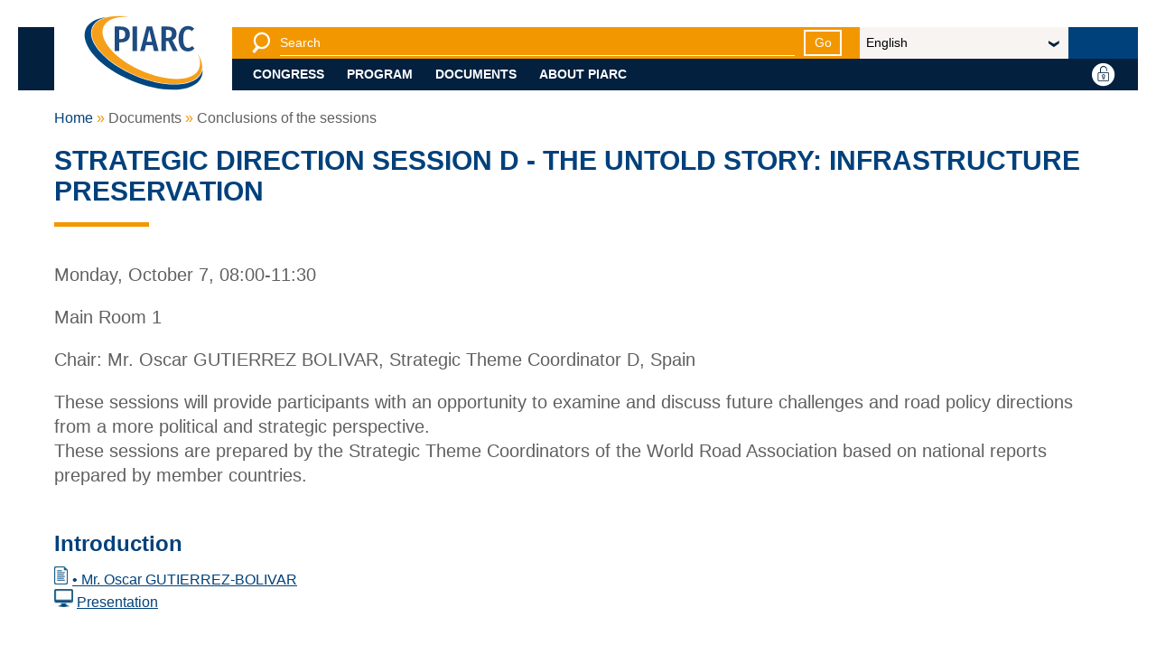

--- FILE ---
content_type: text/html; charset=UTF-8
request_url: https://proceedings-abudhabi2019.piarc.org/en/documents/conclusions-sessions/2006.htm
body_size: 6455
content:
<!doctype html><!--[if lt IE 9]><html class="old-ie" lang="fr"><![endif]--><!--[if (gte IE 9)|!(IE)]><!--><html lang="en"><!--<![endif]-->
<head>
<meta charset="utf-8">
<title>STRATEGIC DIRECTION SESSION D - THE UNTOLD STORY: INFRASTRUCTURE PRESERVATION</title>
<meta name="description" content="" />
<meta name="viewport" content="width=device-width, initial-scale=1.0">
<link rel="stylesheet" type="text/css" href="https://proceedings-abudhabi2019.piarc.org/690c7bd7/static/css/abudhabi2019.proceedings.css">
<script type="text/javascript">
(function(){
var htmlTag = document.getElementsByTagName('html')[0];
htmlTag.className = (htmlTag.className + ' ' || '') + 'hasJS';
if ('ontouchstart' in document.documentElement)
htmlTag.className = (htmlTag.className + ' ' || '') + 'isTouch';
else
htmlTag.className = (htmlTag.className + ' ' || '') + 'noTouch';
if (document.implementation.hasFeature("http://www.w3.org/TR/SVG11/feature#Image", "1.1"))
htmlTag.className = (htmlTag.className + ' ' || '') + 'svg';
else
htmlTag.className = (htmlTag.className + ' ' || '') + 'no-svg';
})();
</script>
<link rel="apple-touch-icon" sizes="57x57" href="/static/img/favicon/apple-touch-icon-57x57.png">
<link rel="apple-touch-icon" sizes="60x60" href="/static/img/favicon/apple-touch-icon-60x60.png">
<link rel="apple-touch-icon" sizes="72x72" href="/static/img/favicon/apple-touch-icon-72x72.png">
<link rel="apple-touch-icon" sizes="76x76" href="/static/img/favicon/apple-touch-icon-76x76.png">
<link rel="apple-touch-icon" sizes="114x114" href="/static/img/favicon/apple-touch-icon-114x114.png">
<link rel="apple-touch-icon" sizes="120x120" href="/static/img/favicon/apple-touch-icon-120x120.png">
<link rel="apple-touch-icon" sizes="144x144" href="/static/img/favicon/apple-touch-icon-144x144.png">
<link rel="apple-touch-icon" sizes="152x152" href="/static/img/favicon/apple-touch-icon-152x152.png">
<link rel="apple-touch-icon" sizes="180x180" href="/static/img/favicon/apple-touch-icon-180x180.png">
<link rel="icon" type="image/png" sizes="32x32" href="/static/img/favicon/favicon-32x32.png">
<link rel="icon" type="image/png" sizes="192x192" href="/static/img/favicon/android-chrome-192x192.png">
<link rel="icon" type="image/png" sizes="16x16" href="/static/img/favicon/favicon-16x16.png">
<link rel="manifest" href="/static/img/favicon/site.webmanifest">
<link rel="shortcut icon" href="/static/img/favicon/favicon.ico">
<meta name="msapplication-TileColor" content="#ffffff">
<meta name="msapplication-TileImage" content="/static/img/favicon/mstile-144x144.png">
<meta name="msapplication-config" content="/static/img/favicon/browserconfig.xml">

<!-- Matomo -->
<script>
  var _paq = window._paq = window._paq || [];
  _paq.push(["setDomains", ["*.proceedings-abudhabi2019.piarc.org"]]);
  _paq.push(['trackPageView']);
  _paq.push(['enableLinkTracking']);
  (function() {
    var u="https://matomo.piarc.org/";
    _paq.push(['setTrackerUrl', u+'matomo.php']);
    _paq.push(['setSiteId', '6']);
    var d=document, g=d.createElement('script'), s=d.getElementsByTagName('script')[0];
    g.async=true; g.src=u+'matomo.js'; s.parentNode.insertBefore(g,s);
  })();
</script>
<!-- End Matomo Code --></head>
<body id="site">
<header>
<div class="content">
<h1 class="header__logo">
<a href="/en/index.htm" aria-label="PIARC">
<span class="no-mobile"><svg xmlns="http://www.w3.org/2000/svg" width="185.133" height="128.92" viewBox="0 0 185.133 128.92"><path d="M168.61 27.954l-3.289 3.925c-1.855-1.645-3.66-2.546-5.781-2.546-4.242 0-7.373 3.395-7.373 13.844 0 10.184 3.023 13.79 7.427 13.79 2.599 0 4.401-1.326 6.151-2.812l3.184 3.819c-2.016 2.28-5.355 4.402-9.653 4.402-8.38 0-14.161-6.206-14.161-19.2 0-12.836 6.047-19.042 14.108-19.042 3.977 0 6.735 1.433 9.387 3.82zm-38.932 18.829h-3.501v14.798h-6.789v-36.65h9.176c9.177 0 13.474 3.819 13.474 10.768 0 4.826-1.963 7.796-6.313 9.706l8.221 16.177h-7.371l-6.897-14.799zm-.796-4.88c4.243 0 6.151-1.909 6.151-6.205 0-3.979-1.854-5.835-6.522-5.835h-2.334v12.04h2.705zm-22.647 11.085H96.103l-1.908 8.593h-6.736l9.706-36.65h8.222l9.653 36.65h-6.896l-1.909-8.593zm-1.115-5.092l-3.979-17.821-3.925 17.821h7.904zM82.79 61.58H76V24.93h6.789v36.65zM71.97 36.545c0 8.328-5.198 12.146-13.366 12.146h-2.599V61.58h-6.789V24.93h8.911c8.963 0 13.843 3.925 13.843 11.615zm-7.002.054c0-4.668-2.122-6.684-6.683-6.684h-2.281v13.737h2.228c4.455.001 6.736-1.697 6.736-7.053z" fill="#1E4C81"/><path fill="#00467F" d="M181.196 89.795a20.971 20.971 0 0 1-1.255 4.275c-4.413 10.608-17.188 16.969-35.972 17.909-18.557.933-40.84-3.522-62.743-12.545-31.555-12.998-57.09-33.745-65.049-52.855-3.136-7.525-3.462-14.374-.974-20.356 3.067-7.371 10.235-12.647 20.403-15.521-14.933 2.237-25.877 8.381-29.994 18.281C-4 52.082 27.145 86.84 75.174 106.621c48.026 19.78 94.75 17.092 104.36-6.004 1.407-3.386 1.927-7.021 1.662-10.822"/><path fill="#F69F1A" d="M174.055 66.316c6.324 9.824 8.419 19.408 5.085 27.426-8.847 21.258-52.533 23.45-97.582 4.895C36.51 80.082 7.16 47.811 16.003 26.551 22.17 11.731 45.274 6.178 73.97 10.462v.064C53.497 8.788 37.527 13.876 32.447 25.1 23.96 43.851 49.086 73.389 88.569 91.078c39.479 17.688 78.363 16.83 86.852-1.92 2.986-6.604 2.896-14.55-1.613-22.841l.247-.001z"/></svg></span>
<span class="mobile-only"><svg xmlns="http://www.w3.org/2000/svg" width="165.057" height="66.82" viewBox="0 0 165.057 66.82"><path d="M143.739 18.896l-3.287 3.925c-1.856-1.646-3.66-2.546-5.781-2.546-4.243 0-7.373 3.395-7.373 13.844 0 10.184 3.022 13.79 7.426 13.79 2.599 0 4.402-1.326 6.152-2.812l3.183 3.818c-2.016 2.28-5.355 4.402-9.653 4.402-8.38 0-14.16-6.206-14.16-19.2 0-12.836 6.047-19.042 14.107-19.042 3.976.002 6.734 1.435 9.386 3.821zm-38.931 18.83h-3.501v14.798h-6.789v-36.65h9.176c9.177 0 13.474 3.819 13.474 10.769 0 4.825-1.963 7.796-6.313 9.706l8.222 16.177h-7.372l-6.897-14.8zm-.796-4.88c4.243 0 6.152-1.909 6.152-6.205 0-3.979-1.855-5.835-6.523-5.835h-2.334v12.04h2.705zM81.364 43.931H71.233l-1.908 8.593h-6.736l9.706-36.65h8.222l9.653 36.65h-6.896l-1.91-8.593zm-1.114-5.092l-3.979-17.82-3.925 17.82h7.904zM57.919 52.523H51.13v-36.65h6.789v36.65zm-10.82-25.035c0 8.328-5.198 12.146-13.366 12.146h-2.599v12.89h-6.789v-36.65h8.911c8.963-.001 13.843 3.924 13.843 11.614zm-7.002.054c0-4.668-2.122-6.684-6.683-6.684h-2.281v13.736h2.228c4.455.002 6.736-1.696 6.736-7.052z" fill="#1E4C81"/></svg></span>
</a>
</h1>
<div>
<form method="get" action="/en/search.php">
<button type="button" class="show-hide" data-target="#header__search"
>
<i class="icon icon_search show-hide__off"></i>
<i class="icon icon_close show-hide__on"></i>
<span class="sr-only">Search engine</span>
</button>
<div class="show-hide-target" id="header__search"
>
<label for="header__search-input" class="sr-only">Search</label>
<input type="search" id="header__search-input" placeholder="Search" name="q">
<button type="submit" class="link-button link-button--small link-button--white">Go</button>
</div>
</form>
<form>
<label for="header__lang" class="sr-only"></label>
<span class="select-container">
<select id="header__lang" class="_langchoice">
<option value="/en/documents/conclusions-sessions/2006.htm" selected>English</option><option value="/fr/documents/session/2006.htm">Français</option><option value="/es/documentos/session/2006.htm">Español</option></select>
</span>
</form>
<ul class="show-hide-target show-hide-collection show-hide-tabs" id="header__nav">
<li>
<button type="button" class="show-hide show-hide-autoclose">Congress</button>
<div class="show-hide-target">
<ul>
<li>
<ul>
<li>
<a href="/en/congress/congress-organisers.htm">Congress Organisers</a>
</li>
<li>
<a href="/en/congress/languages.htm">Languages</a>
</li>
<li>
<a href="/en/congress/congress-venue.htm">Congress Venue</a>
</li>
<li>
<a href="/en/congress/social-events.htm">Social Events</a>
</li>
<li>
<a href="/en/congress/accompanying-persons-program.htm">Accompanying persons program</a>
</li>
<li>
<a href="/en/congress/exhibition.htm">Exhibition</a>
</li>
</ul>
</li>
</ul>
</div>
</li>
<li>
<button type="button" class="show-hide show-hide-autoclose">Program</button>
<div class="show-hide-target">
<ul>
<li>
<ul>
<li>
<a href="/en/program/program-at-a-glance.htm">Program at a glance</a>
</li>
<li>
<a href="/en/program/opening-ceremony.htm">Opening Ceremony</a>
</li>
<li>
<a href="/en/program/ministers-session.htm">Ministers' Session</a>
</li>
<li>
<a href="/en/program/keynote-speeches.htm">Keynote Speeches</a>
</li>
<li>
<a href="/en/program/strategic-direction-sessions.htm">Strategic Direction Sessions</a>
</li>
<li>
<a href="/en/program/special-project-sessions.htm">Special Project Sessions</a>
</li>
<li>
<a href="/en/program/technical-sessions.htm">Technical Sessions</a>
</li>
<li>
<a href="/en/program/poster-sessions.htm">Poster Sessions</a>
</li>
<li>
<a href="/en/program/foresight-sessions.htm">Foresight Sessions</a>
</li>
<li>
<a href="/en/program/workshops.htm">Workshops</a>
</li>
<li>
<a href="/en/program/technical-visits.htm">Technical Visits</a>
</li>
<li>
<a href="/en/program/closing-ceremony.htm">Closing Ceremony</a>
</li>
</ul>
</li>
</ul>
</div>
</li>
<li>
<button type="button" class="show-hide show-hide-autoclose">Documents</button>
<div class="show-hide-target">
<ul>
<li>
<ul>
<li>
<a href="/en/documents/introduction.htm">Introduction</a>
</li>
<li>
<a href="/en/documents/individual-papers/index.htm">Individual Papers</a>
</li>
<li>
<a href="/en/documents/piarc-awards-2019.htm">PIARC Awards 2019</a>
</li>
<li>
<a href="/en/documents/national-reports/index.htm">National Reports</a>
</li>
<li>
<a href="/en/documents/activity-reports.htm">Activity Reports</a>
</li>
<li>
<a href="/en/documents/introductory-reports.htm">Introductory Reports</a>
</li>
<li>
<a href="/en/documents/conclusions-sessions/index.htm">Conclusions of the sessions</a>
</li>
<li>
<a href="/en/documents/general-report.htm">General Report</a>
</li>
</ul>
</li>
</ul>
</div>
</li>
<li>
<button type="button" class="show-hide show-hide-autoclose">About PIARC</button>
<div class="show-hide-target">
<ul>
<li>
<ul>
<li>
<a href="/en/about-piarc/piarc-presentation.htm">PIARC Presentation</a>
</li>
<li>
<a href="/en/about-piarc/piarc-in-documents.htm">PIARC in documents</a>
</li>
</ul>
</li>
</ul>
</div>
</li>
<li class="header__lang mobile-only">
<form>
<label for="header__lang--mobile"></label>
<span class="select-container">
<select id="header__lang--mobile" class="_langchoice">
<option value="/en/documents/conclusions-sessions/2006.htm" selected>English</option><option value="/fr/documents/session/2006.htm">Français</option><option value="/es/documentos/session/2006.htm">Español</option></select>
</span>
</form>
</li>
</ul>
</div>
<ul>
<li>
</li>
<li>
<button type="button" class="link-picto show-hide" data-target="#header__login">
    <i class="icon icon_round-account show-hide__off"></i>
    <i class="icon icon_round-close show-hide__on"></i>
    <span>Identification</span>
</button>
<div class="show-hide-target" id="header__login">
        <form action='/en/identification.htm' method='post'>
		<input type='hidden' id='hpage' name='hpage' value='234' />
		<input type='hidden' id='box' name='box' value="y"/>

        <label for="hlg">
            <span class="wai">Log-in</span>
            <input type="text" placeholder="Log-in" id="hlg" name="lg">
        </label>
        <label for="hpw">
            <span class="wai">Password</span>
            <input type="password" placeholder="Password" id="hpw" name="pwd">
        </label>
        <p>
            <button type="submit" class="link-button link-button--white link-button--small">OK</button>
            <a href='/en/lost-password.htm'>Lost password?</a>
        </p>

        <p style='justify-content: end;'>
            <a href='/en/member.htm'>Become a Member</a>
        </p>
    </form>
    </div></li>
<li class="mobile-only">
<button type="button" class="link-picto show-hide" data-target="#header__nav">
<i class="icon icon_hamburger show-hide__off"></i>
<i class="icon icon_close show-hide__on"></i>
<span></span>
</button>
</li>
</ul>
</div>
</header><section class="content">
<ol class='breadcrumb'>
<li><a href="/en/">Home</a></li>
<li>Documents</li>
<li>Conclusions of the sessions</li>
</ol>
<article class="article--wide">
<div class="article__intro">
<h1 class="title--1">STRATEGIC DIRECTION SESSION D - THE UNTOLD STORY: INFRASTRUCTURE PRESERVATION</h1>
</div>
<div class="article__core">
<main>
<div class="article__chapo">
<p class='time'>Monday, October 7, 08:00-11:30</p><p class='venue'>Main Room 1</p><p class='chair'>Chair: Mr. Oscar GUTIERREZ BOLIVAR, Strategic Theme Coordinator D, Spain</p><p><p class='ir'>These sessions will provide participants with an opportunity to examine and discuss future challenges and road policy directions from a more political and strategic perspective.<br />These sessions are prepared by the Strategic Theme Coordinators of the World Road Association based on national reports prepared by member countries.</p></p>
</div>
<h2 class="title--2 decorated" id='cc0d62n8V128'>Introduction</h2>
<p class='ir'><a class='ip' href='/ressources/files/6/RI-STD-E.pdf' target='_blank'>• Mr. Oscar GUTIERREZ-BOLIVAR</a><br><a class='pr' href='/ressources/files/9/0.-Intro-SDSD-Oscar-GtzBolivar-Introduction.pdf' target='_blank'>Presentation</a></p>
<h2 class="title--2 decorated" id='cc0d76BBF129'>National Reports- Part A</h2>
<p><p class='ir'><a href='/ressources/files/1/RN-czD-E.pdf' target='_blank'>Czech Republic's National Report: Modernization of Motorway<br />• Mrs. Eva MIKULOVÁ, Ministry of Transport and Mr Josef STRY, Centre for Transport Research, Brno, Czech Republic</a><br><a class='pr' href='/ressources/files/9/1.-PartA-2-SDSD-MIKULOVA.pdf' target='_blank'>Presentation</a></p></p><p><p class='ir'><a href='/ressources/files/1/RN-jpD-E.pdf' target='_blank'>Japan's National Report  Effective Measures for Aging Roads and Road Management<br />• Mr. TSUKIJI Takahiro, Director of Road Planning and Construction Division, Kinan Office of River and National Highway, Kinki Regional Development Bureau,  Ministry of Land, Infrastructure, Transport and Tourism (MLIT), Japan</a><br><a class='pr' href='/ressources/files/9/1.-PartA-3-SDSD-TSUKIJI.pdf' target='_blank'>Presentation</a></p></p><p><p class='ir'><a href='/ressources/files/1/RN-mxD-E.pdf' target='_blank'>Mexico's National Report<br />• Mr. Paul GARNICA &amp; Ricardo SOLORIO, Mexican Institute of Transport, San Fandila, Queretaro, Mexico</a><br><a class='pr' href='/ressources/files/9/1.-PartA-4-SDSD-SOLORIO.pdf' target='_blank'>Presentation</a></p></p><p><p class='ir'><a href='/ressources/files/1/RN-thD-E.pdf' target='_blank'>Thailand's National Report<br />• Dr. Auckpath SAWANGSURIYA, Deputy director of Bureau of Road Research and Development, Department of Highways, Ministry of Transport, Thailand</a><br><a class='pr' href='/ressources/files/9/1.-PartA-6-SDSD-SAWANGSURIYA.pdf' target='_blank'>Presentation</a></p></p><p><p class='ir'>United Arab Emirates' National Report<br />• Mr. Ahmed AlHammadi, Roads Department Director, Ministry of Infrastructure Development, United Arab Emirates<br><a class='pr' href='/ressources/files/9/1.-PartA-7-SDSD-AHMED.pdf' target='_blank'>Presentation</a></p></p><p><p class='ir'><a href='/ressources/files/1/RN-usD-E.pdf' target='_blank'>United States of America's National Report <br />• Mr. Thomas EVERETT, Executive Director, Federal Highway Administration, U.S. Department of Transportation, Washington, United States of America</a><br><a class='pr' href='/ressources/files/9/1.-PartA-8-SDSD-EVERETT.pdf' target='_blank'>Presentation</a></p></p><p><p class='ir'>Questions and Answers</p></p>
<h2 class="title--2 decorated" id='cc0d7QOA7130'>Break 09:30- 10:00</h2>
<h2 class="title--2 decorated" id='cc0d7f0sU131'>National Reports- Part B</h2>
<p><p class='ir'><a href='/ressources/files/1/RN-ukD-E.pdf' target='_blank'>United Kingdom's National Report<br />• Mr. Steve BERRY, Head of Local Roads, Light Rail and Cableways Branch, Department for Transport, United Kingdom</a></p></p><p><p class='ir'> Infrastructure and Society<br />• Mr. Enrique SOLER, Consultant and member of PIARC Council, Spain<br><a class='pr' href='/ressources/files/9/1.-PartB-2-SDSD-Enrique-soler.pdf' target='_blank'>Presentation</a></p></p>
<h2 class="title--2 decorated" id='cc0d7StvG132'>Communication exercice</h2>
<p><p class='ir'>Mr.Thomas LINDER, Chair of PIARC TC D.1, Germany<br><a class='pr' href='/ressources/files/9/1.-PartB-3.1-SDSD-LINDER.pdf' target='_blank'>Presentation</a></p></p><p><p class='ir'>Mr. Seung-Hwan HAN, Chair of PIARC TC D.2, South Korea<br><a class='pr' href='/ressources/files/9/1.-PartB-3.2-SDSD-HAN.pdf' target='_blank'>Presentation</a></p></p><p><p class='ir'>Mr. Kiyohiro IMAI, Chair of PIARC TC D.3, Japan<br><a class='pr' href='/ressources/files/9/1.-PartB-3.3-SDSD-IMAI.pdf' target='_blank'>Presentation</a></p></p><p><p class='ir'>Mr. Roberto SANDOVAL, Chair of PIARC TC D.4, Bolivia<br><a class='pr' href='/ressources/files/9/1.-PartB-3.4-SDSD-Sandoval.pdf' target='_blank'>Presentation</a></p></p><p><p class='ir'>Mr. Marc TESSON, Chair of PIARC TC D.5, France<br><a class='pr' href='/ressources/files/9/1.-PartB-3.5-SDSD-Tesson.pdf' target='_blank'>Presentation</a></p></p><p><p class='ir'>Mrs. Claudine TREMBLAY, PIARC Technical Advisor and Communication Expert<br><a class='pr' href='/ressources/files/9/1.-PartB-3.6-SDSD-Claudine.pdf' target='_blank'>Presentation</a></p></p><p><p class='ir'>Questions and Answers</p></p>
<h2 class="title--2 decorated" id='cc0d784y1133'>Conclusion</h2>
<p><p class='ir'><a href='/ressources/files/7/SDS-D_Strategic-Session-D-EN.pdf' target='_blank'>• Mr. Oscar GUTIERREZ-BOLIVAR</a><br><a class='pr' href='/ressources/files/9/2.-Concl-SDSD-Oscar-GtzBolivar.pdf' target='_blank'>Presentation</a></p></p>
</main>
</div>
</article>
</section>
<footer>
<div class="footer__sitemap">
<div class="content">
<div>
<svg xmlns="http://www.w3.org/2000/svg" width="177.394" height="110.806" viewBox="0 0 177.394 110.806"><path d="M164.739 18.896l-3.288 3.925c-1.856-1.645-3.66-2.546-5.781-2.546-4.243 0-7.373 3.395-7.373 13.844 0 10.184 3.023 13.79 7.426 13.79 2.599 0 4.402-1.326 6.152-2.812l3.183 3.819c-2.016 2.28-5.356 4.402-9.653 4.402-8.38 0-14.161-6.206-14.161-19.2 0-12.836 6.047-19.042 14.108-19.042 3.977.001 6.736 1.434 9.387 3.82zm-38.93 18.83h-3.501v14.798h-6.789v-36.65h9.176c9.176 0 13.473 3.819 13.473 10.768 0 4.826-1.963 7.796-6.312 9.706l8.221 16.177h-7.372l-6.896-14.799zm-.796-4.88c4.243 0 6.152-1.909 6.152-6.205 0-3.979-1.855-5.835-6.523-5.835h-2.334v12.04h2.705zm-22.649 11.085H92.233l-1.909 8.593h-6.736l9.706-36.65h8.222l9.653 36.65h-6.896l-1.909-8.593zm-1.113-5.092l-3.979-17.821-3.925 17.821h7.904zM78.92 52.523h-6.789v-36.65h6.789v36.65zM68.099 27.488c0 8.328-5.198 12.146-13.366 12.146h-2.599v12.889h-6.789v-36.65h8.911c8.963 0 13.843 3.925 13.843 11.615zm-7.001.054c0-4.668-2.122-6.684-6.683-6.684h-2.281v13.737h2.228c4.455.001 6.736-1.697 6.736-7.053z" fill="#FFF"/><g fill="#FFF"><path d="M177.326 80.738a20.971 20.971 0 0 1-1.255 4.275c-4.414 10.609-17.188 16.969-35.972 17.91-18.556.932-40.839-3.523-62.743-12.545-31.555-12.998-57.09-33.744-65.049-52.856-3.136-7.525-3.462-14.374-.974-20.356C14.4 9.795 21.568 4.519 31.736 1.645 16.802 3.882 5.858 10.026 1.741 19.926-7.87 43.024 23.274 77.783 71.303 97.564c48.027 19.781 94.75 17.092 104.36-6.004 1.408-3.385 1.93-7.021 1.663-10.822"/><path d="M170.186 57.26c6.324 9.824 8.419 19.408 5.085 27.425-8.847 21.258-52.533 23.451-97.582 4.895C32.64 71.025 3.29 38.754 12.134 17.494 18.301 2.674 41.404-2.879 70.1 1.405v.065C49.627-.268 33.657 4.82 28.577 16.043 20.09 34.794 45.216 64.332 84.699 82.021c39.48 17.689 78.364 16.83 86.852-1.92 2.987-6.604 2.897-14.549-1.613-22.84l.248-.001z"/></g></svg>
<div>© PIARC - 2020</div>
</div>
<div>
<address>
<strong>
<i class="icon icon_marker"></i>
PIARC<span class="no-desktop"> - </span><br class="desktop-only inline">ASSOCIATION MONDIALE DE LA ROUTE
</strong><br>
La Grande Arche - Paroi Sud - 5<sup>e</sup>&nbsp;étage<br/>92055 La Défense CEDEX - FRANCE
</address>
<span><abbr>Tel.</abbr> : <a href="tel:+33 (1) 47 96 81 21">+33 (1) 47 96 81 21</a></span>
</div>
<div>
<ul>
<li><a href="/en/congress/congress-organisers.htm">Congress</a></li>
<li><a href="/en/program/program-at-a-glance.htm">Program</a></li>
<li><a href="/en/documents/introduction.htm">Documents</a></li>
<li><a href="/en/about-piarc/piarc-presentation.htm">About PIARC</a></li>
</ul>
</div>
<div>
<ul>
<li>
<a href='/en/credits.htm'>Credits</a>
</li>
<li>
<a href='/en/contact.htm'>Contact</a>
</li>
<li>
<a href='/en/sitemap.htm'>Sitemap</a>
</li>
</ul>
</div>
<div>
<p class="tablet-only">© PIARC - 2020</p>
</div>
</div>
</div>
<a href="#site" class="link-back-to-top">
<i class="icon icon_arrow-1-top"></i>
<span class="sr-only">Top</span>
</a>
</footer><input type="hidden" id="prev-txt" value="Précédent">
<input type="hidden" id="next-txt" value="Suivant">

<script type="text/javascript" src="/static/js/vendor/jquery.min.js"></script>
<script type="text/javascript" src="/static/js/vendor/slick.min.js"></script>
<script type="text/javascript" src="/static/js/vendor/nouislider.min.js"></script>
<script type="text/javascript" src="/static/js/build.min.js"></script></body>
</html>